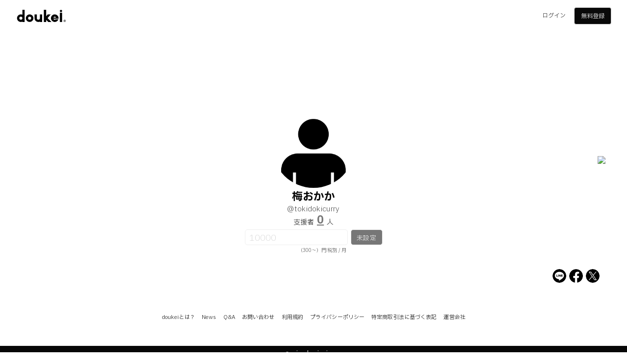

--- FILE ---
content_type: text/html; charset=utf-8
request_url: https://doukei.com/tokidokicurry
body_size: 5948
content:
<!DOCTYPE html><html lang="ja"><head><link href="https://doukei.com/tokidokicurry" rel="canonical" /><script>window.dataLayer = window.dataLayer || [];
dataLayer.push({'ip': '18.118.216.98', 'gtm': '', 'u_id': ''});</script><script>(function(w,d,s,l,i){w[l]=w[l]||[];w[l].push({'gtm.start':
new Date().getTime(),event:'gtm.js'});var f=d.getElementsByTagName(s)[0],
j=d.createElement(s),dl=l!='dataLayer'?'&l='+l:'';j.async=true;j.src=
'https://www.googletagmanager.com/gtm.js?id='+i+dl;f.parentNode.insertBefore(j,f);
})(window,document,'script','dataLayer','GTM-MF2729W');</script><meta charset="UTF-8" /><meta content="width=device-width, initial-scale=1.0" name="viewport" /><title>梅おかか @tokidokicurry プロフィール | doukei</title><link rel="shortcut icon" type="image/x-icon" href="/assets/favicon-3c90c530b40696e3df596665abc5cfd9da37f9c1cda872de3b8c1027ff3c12dd.ico" /><link rel="apple-touch-icon" type="image/png" href="/assets/apple-touch-icon-3c17112d5bfc6d379d13f94a5279a06589e6019e08dfd84af4e9947d96ce6335.png" /><link rel="preload" href="https://fonts.googleapis.com/css2?family=IBM+Plex+Sans+JP:wght@100;200;300;400;500;600;700&amp;display=swap"><link rel="stylesheet" media="all" href="/assets/application-0a5c2b8764e42b8898fcc2aecdd693e15c4d558361dbd0594f325896d4ae6b07.css" /><script src="/packs/js/application-01fe12167ac8c1c0f118.js"></script><meta content="https://doukei.com/assets/ads-10df9062562ec75084998f706d2636fdf599eef663b69fe74fecdc54bf47b43b.png" name="thumbnail" /><meta content="summary_large_image" name="twitter:card" /><meta content="@doukei_official" name="twitter:site" /><meta content="https://doukei.com/upload/users/16/16196/161965357/161965357_ogp-eb8bc310-d7e0-43e6-a63d-c9a6f741b27e.png" property="og:image" /><meta content="梅おかか @tokidokicurry プロフィール | doukei" property="og:title" /><meta content="プロフィールでリターン不要なサブスク支援を受け付けられる、夢追う人と応援する人が利用する全く新しいサービスです。１ヶ月無料トライアル、リターン不要、プラットフォーム手数料不要、支援者ランキング表示。" name="og:description" /></head><body><noscript><iframe height="0" src="https://www.googletagmanager.com/ns.html?id=GTM-MF2729W" style="display:none;visibility:hidden" width="0"></iframe></noscript><div class="shadow"></div><header><ul><li class="logo"><a href="/"></a></li><li class="button"><a href="/login">ログイン</a><a class="regist" href="/lp">無料登録</a></li></ul></header><main class="settings"><article class="cover_image_url"><img class="image" src="/assets/cover_default-2adfdf11f94dff46cfe17ccd849a52f0330481c86a0296e2ed01f08193b3e85c.png" /></article><article class="profile_image_url"><div class="image"><img src="/assets/profile_default-22ce38c15f241685fa3706f387e3e3449dd26953ce75fb279d6d609c6f17f755.png" /></div></article><article class="account"><img style="display:none;" src="https://api.qrserver.com/v1/create-qr-code/?data=https://doukei.com/161965357&amp;size=500x500" /><button name="button" type="submit" onclick="modal_on(&#39;&lt;img src=&quot;https://api.qrserver.com/v1/create-qr-code/?data=https://doukei.com/161965357&amp;size=500x500&quot;&gt;&#39;);" class="qrcode"><img src="https://api.qrserver.com/v1/create-qr-code/?data=https://doukei.com/161965357&amp;size=500x500" /></button><div class="name"><a class="name" href="/tokidokicurry"><h1>梅おかか</h1><h2>@tokidokicurry</h2></a></div><h3>支援者<a class="free" href="/tokidokicurry/support">0</a>人</h3><form id="form_main" action="/tokidokicurry" accept-charset="UTF-8" method="post"><input type="hidden" name="authenticity_token" value="m4dTNJSYacSlVXwbF3bDAX/I7ps21K/ZjviS64XCUx1ZT2gl12Psk/Hz9Pr8+Xn0adJLhd7whQytibteqICUDg==" /><input value="161965357" type="hidden" name="user_support[support_user_id]" id="user_support_support_user_id" /><input type="hidden" name="type" id="type" /><input placeholder="10000" disabled="disabled" type="number" name="user_support[price]" id="user_support_price" /><button name="button" type="button" class="disabled" disabled="disabled">未設定</button></form><span>（300〜）円 税別 / 月</span></article><article class="profile"><div class="shares"><a target="_blank" rel="noopener" href="http://line.naver.jp/R/msg/text/?%E6%A2%85%E3%81%8A%E3%81%8B%E3%81%8B%20%E3%83%97%E3%83%AD%E3%83%95%E3%82%A3%E3%83%BC%E3%83%AB%0Ahttps%3A%2F%2Fdoukei.com%2F161965357"><img src="/assets/icon_sns_line-aa068beca5c620da76f3a1a933493f0eb45d0647f7e13724476d5a2e9b4e5fc9.svg" /></a><a target="_blank" rel="noopener" href="http://www.facebook.com/share.php?u=https://doukei.com/161965357"><img src="/assets/icon_sns_facebook-617f77e22868174bdb3299382192796bcd8acd35847e08d5230937959cbd03e2.svg" /></a><a target="_blank" rel="noopener" href="https://twitter.com/intent/tweet?url=https://doukei.com/161965357&amp;text=%E6%A2%85%E3%81%8A%E3%81%8B%E3%81%8B+%E3%83%97%E3%83%AD%E3%83%95%E3%82%A3%E3%83%BC%E3%83%AB%0A%23doukei+%40doukei_official%0A&amp;related=doukei_official"><img src="/assets/icon_sns_x-4e2d544cbb0282d6ef24996bf5837a63b95a6349b32e021de53d9877db6907eb.svg" /></a></div></article></main><footer><ul><li><a href="/lp">doukeiとは？</a></li><li><a href="/information">News</a></li><li><a href="/faq">Q&amp;A</a></li><li><a href="/contact">お問い合わせ</a></li><li><a href="/terms">利用規約</a></li><li><a href="/privacy">プライバシーポリシー</a></li><li><a href="/law">特定商取引法に基づく表記</a></li><li><a target="_blank" rel="noopener" href="https://www.joukei.co.jp/">運営会社</a></li></ul></footer><div class="copyright">&copy;&nbsp;joukei,inc.</div></body><script type="application/ld+json">{
  "@context":"http://schema.org",
  "@type":"website",
  "name":"doukei",
  "inLanguage":"jp",
  "publisher": {
    "@type": "Organization",
    "name": "株式会社情景 - joukei,inc."
  },
  "headline":"梅おかか @tokidokicurry プロフィール | doukei",
  "description":"",
  "url":"https://doukei.com/tokidokicurry"
}</script></html>

--- FILE ---
content_type: image/svg+xml
request_url: https://doukei.com/assets/icon_sns_x-4e2d544cbb0282d6ef24996bf5837a63b95a6349b32e021de53d9877db6907eb.svg
body_size: 471
content:
<svg xmlns="http://www.w3.org/2000/svg" viewBox="0 0 500 500"><defs><style>.a{stroke:#000;stroke-miterlimit:10;}</style></defs><polygon class="a" points="252.79 226.19 178.34 119.69 138.62 119.69 230.87 251.65 242.47 268.23 242.47 268.24 321.44 381.2 361.16 381.2 264.38 242.77 252.79 226.19"/><path class="a" d="M250,.5C112.21.5.5,112.21.5,250S112.21,499.5,250,499.5,499.5,387.79,499.5,250,387.79.5,250,.5Zm59.28,399.28L229.36,283.47,129.3,399.78H103.44l114.44-133L103.44,100.22h87.28L266.4,210.36l94.75-110.14H387L277.89,227.06h0L396.56,399.78Z"/></svg>